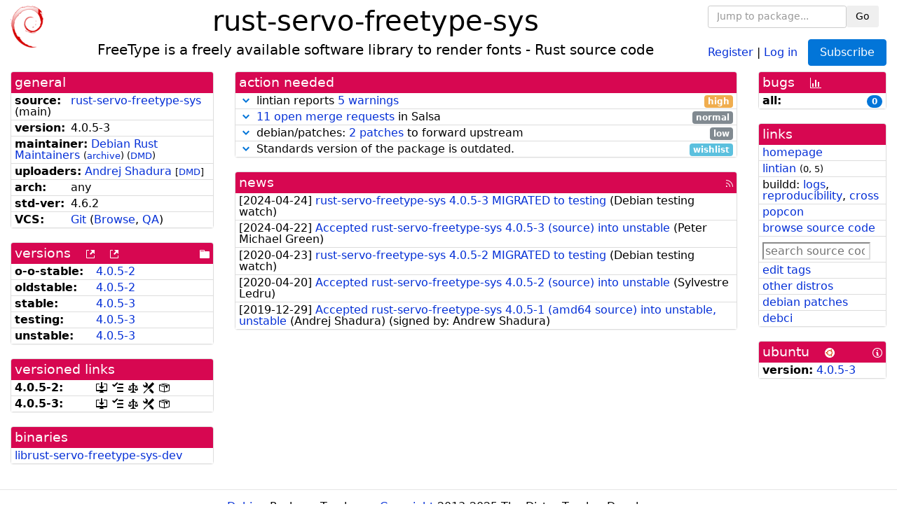

--- FILE ---
content_type: text/html; charset=utf-8
request_url: https://tracker.debian.org/pkg/rust-servo-freetype-sys
body_size: 4901
content:

<!DOCTYPE html>
<html>
    <head>
        <meta charset="utf-8">
        <title>rust-servo-freetype-sys - Debian Package Tracker</title>
        <meta name="viewport" content="width=device-width, initial-scale=1, shrink-to-fit=no">
	<meta http-equiv="x-ua-compatible" content="ie=edge">
        <link href="/static/css/bootstrap.min.css" rel="stylesheet" media="screen">
        <link href="/static/css/octicons.css" rel="stylesheet" media="screen">
        <link href="/static/css/style.css" rel="stylesheet" media="screen">
        <link type="application/opensearchdescription+xml" title="Debian Package Tracker Search" rel="search" href="/search.xml"/>
        

        
<link rel="alternate" type="application/rss+xml" title="RSS" href="/pkg/rust-servo-freetype-sys/rss">

        
<link href="/static/css/dense.css" rel="stylesheet" media="screen">

    
        
        <link rel="vcs-git" href="https://salsa.debian.org/rust-team/debcargo-conf.git [src/servo-freetype-sys]" title="git repository for rust-servo-freetype-sys">
        
    

    
        
    

    
        
    

    
        
    


    </head>
    <body>
        
        <header class="page-header">
            <div class="container-fluid">
                
		<div class="row">
		<div class="col-xs-12 text-xs-center">
		    <div class="pull-xs-left">
<a href="/"><img src="/static/img/logo.png" alt="Debian Package Tracker" title="Visit the main page" ></a>
</div>
		    <div class="pull-xs-right">
		    
    <div class="m-b-1">
    <div class="text-xs-left"><form class="form-inline" id="package-search-form" action="/search" method="GET"><div class="form-group"><input type="search" class="form-control form-control-sm package-completion" name="package_name" id='package-search-input' placeholder="Jump to package..."></div><div class="form-group"><button type="submit" class="btn btn-default btn-sm">Go</button></div></form></div>

    </div>
    
    <span><a id="account-register" href="/accounts/register/">Register</a></span>
    <span>|</span>
    <span><a id="account-login" href="/accounts/login/">Log in</a></span>



    
	
	<div class="btn-group" role="group" style="margin-left: 10px;">
	  <a href="/accounts/login/?next=/pkg/rust-servo-freetype-sys" id='subscribe-not-logged-in-button' class="btn btn-primary">Subscribe</a>
	</div>
    


		    </div>
		    
    <div>
    <h1>rust-servo-freetype-sys</h1>
    
    <h5>FreeType is a freely available software library to render fonts - Rust source code</h5>
    
    </div>

		</div>
		</div>
                
            </div>
        </header>
        

	

<div id="choose-email-modal" class="modal hide fade" tabindex="-1" role="dialog" aria-labelledby="myModalLabel" aria-hidden="true"><div class="modal-dialog" role="document"><div class="modal-content"><div class="modal-header"><button type="button" class="close" data-dismiss="modal" aria-hidden="true">×</button><h3>Choose email to subscribe with</h3></div><div class="modal-body"></div><div class="modal-footer"><button class="btn btn-default" id="cancel-choose-email" data-dismiss="modal" aria-hidden="true">Cancel</button></div></div></div></div>

<div class="container-fluid main">
    <div class="row">
        <div class="col-md-3" id="dtracker-package-left">
            
            
                <div class="panel" role="complementary">
    <div class="panel-heading" role="heading">
        general
    </div>
    <div class="panel-body">
        

<ul class="list-group list-group-flush">
    
    <li class="list-group-item">
        <span class="list-item-key"><b>source:</b></span>
	
	<a href="https://packages.debian.org/src:rust-servo-freetype-sys">rust-servo-freetype-sys</a>
		
		(<span id="component" title="Repository's component">main</span>)
		
	
    </li>
    

    
    <li class="list-group-item">
        <span class="list-item-key"><b>version:</b></span>
        4.0.5-3
    </li>
    

    
    <li class="list-group-item">
        <span class="list-item-key"><b>maintainer:</b></span>
	
	
	<a href="https://qa.debian.org/developer.php?login=pkg-rust-maintainers%40alioth-lists.debian.net">Debian Rust Maintainers</a>
	
	
	    
		<small>
		    (<a href="https://alioth-lists.debian.net/pipermail/pkg-rust-maintainers/" title="Archives for the Debian Rust Maintainers list">archive</a>)
		</small>
	    
	    
		<small>
		(<a href="https://udd.debian.org/dmd/?pkg-rust-maintainers%40alioth-lists.debian.net#todo" title="UDD&#x27;s Debian Maintainer Dashboard">DMD</a>)
		</small>
	    
	
    </li>
    

    
    <li class="list-group-item">
        <span class="list-item-key"><b>uploaders:</b></span>
	
	    
	    
	    <a href="https://qa.debian.org/developer.php?login=andrewsh%40debian.org">Andrej Shadura</a>
	    
	    
	    
	    
		<small>
		[<a href="https://udd.debian.org/dmd/?andrewsh%40debian.org#todo" title="UDD&#x27;s Debian Maintainer Dashboard">DMD</a>]
		</small>
	    
	    
	    
	
    </li>
    

    
    <li class="list-group-item">
        <span class="list-item-key"><b>arch:</b></span>
        any 
    </li>
    

    
    <li class="list-group-item">
        <span class="list-item-key"><b>std-ver:</b></span>
        4.6.2
    </li>
    

    
    <li class="list-group-item">
        <span class="list-item-key"><b>VCS:</b></span>
	
	
	    
	    <a rel="vcs-git" href="https://salsa.debian.org/rust-team/debcargo-conf.git [src/servo-freetype-sys]">Git</a>
	    
	
	
	(<a href="https://salsa.debian.org/rust-team/debcargo-conf/tree/master/src/servo-freetype-sys">Browse</a>, <a href="https://qa.debian.org/cgi-bin/vcswatch?package=rust-servo-freetype-sys">QA</a>)
	
	
    </li>
    
</ul>


    </div>
</div>

            
            
            
                <div class="panel" role="complementary">
    <div class="panel-heading" role="heading">
        
<div class="row">
<div class="col-xs-12">
    versions
    
    
    <a class="m-l-1" href="https://qa.debian.org/madison.php?package=rust-servo-freetype-sys">
        <span role="img" aria-label="more versions can be listed by madison" class="octicon octicon-link-external" title="more versions can be listed by madison"><span class="sr-only">[more versions can be listed by madison]</span></span>
    </a>
    
    <a class="m-l-1" href="https://snapshot.debian.org/package/rust-servo-freetype-sys/">
        <span role="img" aria-label="old versions available from snapshot.debian.org" class="octicon octicon-link-external" title="old versions available from snapshot.debian.org"><span class="sr-only">[old versions available from snapshot.debian.org]</span></span>
    </a>
    
    
    
    <div class="pull-xs-right">
	
	<a href="https://deb.debian.org/debian/pool/main/r/rust-servo-freetype-sys"><span role="img" aria-label="pool directory" class="octicon octicon-file-directory" title="pool directory"><span class="sr-only">[pool directory]</span></span></a>
	
    </div>
    
</div>
</div>

    </div>
    <div class="panel-body">
        
<ul class="list-group list-group-flush">

    
    <li class="list-group-item">
	<span class="list-item-key versions-repository" title="Debian 11 (bullseye / oldoldstable)">
	    <b>o-o-stable:</b>
	</span>
	
	<a href="https://packages.debian.org/source/oldoldstable/rust-servo-freetype-sys">4.0.5-2</a>
	
    </li>
    
    <li class="list-group-item">
	<span class="list-item-key versions-repository" title="Debian 12 (bookworm / oldstable)">
	    <b>oldstable:</b>
	</span>
	
	<a href="https://packages.debian.org/source/oldstable/rust-servo-freetype-sys">4.0.5-2</a>
	
    </li>
    
    <li class="list-group-item">
	<span class="list-item-key versions-repository" title="Debian 13 (trixie / stable)">
	    <b>stable:</b>
	</span>
	
	<a href="https://packages.debian.org/source/stable/rust-servo-freetype-sys">4.0.5-3</a>
	
    </li>
    
    <li class="list-group-item">
	<span class="list-item-key versions-repository" title="Debian Forky (forky / testing)">
	    <b>testing:</b>
	</span>
	
	<a href="https://packages.debian.org/source/testing/rust-servo-freetype-sys">4.0.5-3</a>
	
    </li>
    
    <li class="list-group-item">
	<span class="list-item-key versions-repository" title="Debian Unstable (sid / unstable)">
	    <b>unstable:</b>
	</span>
	
	<a href="https://packages.debian.org/source/unstable/rust-servo-freetype-sys">4.0.5-3</a>
	
    </li>
    


    
    
</ul>

    </div>
</div>

            
            
            
                <div class="panel" role="complementary">
    <div class="panel-heading" role="heading">
        versioned links
    </div>
    <div class="panel-body">
        
<ul class="list-group list-group-flush">
    
    <li class="list-group-item">
        <span class="list-item-key versioned-links-version"><b>4.0.5-2:</b></span>
	
	    
	    <span class="versioned-links-icon"><a href="https://deb.debian.org/debian/pool/main/r/rust-servo-freetype-sys/rust-servo-freetype-sys_4.0.5-2.dsc"><span role="img" aria-label=".dsc, use dget on this link to retrieve source package" class="octicon octicon-desktop-download" title=".dsc, use dget on this link to retrieve source package"><span class="sr-only">[.dsc, use dget on this link to retrieve source package]</span></span></a></span>
	    
	
	    
	    <span class="versioned-links-icon"><a href="/media/packages/r/rust-servo-freetype-sys/changelog-4.0.5-2"><span role="img" aria-label="changelog" class="octicon octicon-tasklist" title="changelog"><span class="sr-only">[changelog]</span></span></a></span>
	    
	
	    
	    <span class="versioned-links-icon"><a href="/media/packages/r/rust-servo-freetype-sys/copyright-4.0.5-2"><span role="img" aria-label="copyright" class="octicon octicon-law" title="copyright"><span class="sr-only">[copyright]</span></span></a></span>
	    
	
	    
	    <span class="versioned-links-icon"><a href="/media/packages/r/rust-servo-freetype-sys/rules-4.0.5-2"><span role="img" aria-label="rules" class="octicon octicon-tools" title="rules"><span class="sr-only">[rules]</span></span></a></span>
	    
	
	    
	    <span class="versioned-links-icon"><a href="/media/packages/r/rust-servo-freetype-sys/control-4.0.5-2"><span role="img" aria-label="control" class="octicon octicon-package" title="control"><span class="sr-only">[control]</span></span></a></span>
	    
	
    </li>
    
    <li class="list-group-item">
        <span class="list-item-key versioned-links-version"><b>4.0.5-3:</b></span>
	
	    
	    <span class="versioned-links-icon"><a href="https://deb.debian.org/debian/pool/main/r/rust-servo-freetype-sys/rust-servo-freetype-sys_4.0.5-3.dsc"><span role="img" aria-label=".dsc, use dget on this link to retrieve source package" class="octicon octicon-desktop-download" title=".dsc, use dget on this link to retrieve source package"><span class="sr-only">[.dsc, use dget on this link to retrieve source package]</span></span></a></span>
	    
	
	    
	    <span class="versioned-links-icon"><a href="/media/packages/r/rust-servo-freetype-sys/changelog-4.0.5-3"><span role="img" aria-label="changelog" class="octicon octicon-tasklist" title="changelog"><span class="sr-only">[changelog]</span></span></a></span>
	    
	
	    
	    <span class="versioned-links-icon"><a href="/media/packages/r/rust-servo-freetype-sys/copyright-4.0.5-3"><span role="img" aria-label="copyright" class="octicon octicon-law" title="copyright"><span class="sr-only">[copyright]</span></span></a></span>
	    
	
	    
	    <span class="versioned-links-icon"><a href="/media/packages/r/rust-servo-freetype-sys/rules-4.0.5-3"><span role="img" aria-label="rules" class="octicon octicon-tools" title="rules"><span class="sr-only">[rules]</span></span></a></span>
	    
	
	    
	    <span class="versioned-links-icon"><a href="/media/packages/r/rust-servo-freetype-sys/control-4.0.5-3"><span role="img" aria-label="control" class="octicon octicon-package" title="control"><span class="sr-only">[control]</span></span></a></span>
	    
	
    </li>
    
</ul>

    </div>
</div>

            
            
            
                <div class="panel" role="complementary">
    <div class="panel-heading" role="heading">
        binaries
    </div>
    <div class="panel-body">
        
<ul class="list-group list-group-flush">
    
    
    <li class="list-group-item">
        
        <a href="https://packages.debian.org/unstable/librust-servo-freetype-sys-dev" title="">librust-servo-freetype-sys-dev</a>
        

        
    </li>
    
    
</ul>

    </div>
</div>

            
            
        </div>
        <div class="col-md-6 col-xl-7" id="dtracker-package-center">
            
            
                <div class="panel" role="complementary">
    <div class="panel-heading" role="heading">
        action needed
    </div>
    <div class="panel-body">
        
<div class="list-group list-group-flush" id="action-needed-list" role="list">
    
    <div class="card list-group-item action-item-lintian-warnings-and-errors" role="listitem">
        <details>
            <summary>
                <span class="chevron"><span role="button" aria-label="Toggle details"><span role="img" aria-label="Toggle details" class="octicon octicon-chevron-down" title="Toggle details"></span></span></span>
                
                lintian reports <a href="https://udd.debian.org/lintian/?packages=rust-servo-freetype-sys">5 warnings</a>
                
                <span class="label label-warning pull-xs-right">high</span>
                
            </summary>
            <div class="card-block">
                

Lintian reports
<a href="https://udd.debian.org/lintian/?packages=rust-servo-freetype-sys">


<span>5 warnings</span>

</a>
about this package. You should make the package <i>lintian clean</i> getting rid of them.


            </div>
            <div class="small card-footer text-muted">
                Created: 2020-07-29
                <span class="pull-xs-right">
                    Last update: 2025-09-11
                    00:04
                </span>
            </div>
        </details>
    </div>
    
    <div class="card list-group-item action-item-salsa-merge-requests" role="listitem">
        <details>
            <summary>
                <span class="chevron"><span role="button" aria-label="Toggle details"><span role="img" aria-label="Toggle details" class="octicon octicon-chevron-down" title="Toggle details"></span></span></span>
                
                <a href="https://salsa.debian.org/rust-team/debcargo-conf/-/merge_requests">11 open merge requests</a> in Salsa
                
                <span class="label label-default pull-xs-right">normal</span>
                
            </summary>
            <div class="card-block">
                

There are
<a href="https://salsa.debian.org/rust-team/debcargo-conf/-/merge_requests">11 open merge requests</a>
for this package on Salsa.  You should consider reviewing and/or merging these
merge requests.


            </div>
            <div class="small card-footer text-muted">
                Created: 2025-08-19
                <span class="pull-xs-right">
                    Last update: 2026-01-19
                    17:48
                </span>
            </div>
        </details>
    </div>
    
    <div class="card list-group-item action-item-debian-patches" role="listitem">
        <details>
            <summary>
                <span class="chevron"><span role="button" aria-label="Toggle details"><span role="img" aria-label="Toggle details" class="octicon octicon-chevron-down" title="Toggle details"></span></span></span>
                
                debian/patches: <a href="https://udd.debian.org/patches.cgi?src=rust-servo-freetype-sys&version=4.0.5-3">2 patches</a> to forward upstream
                
                <span class="label label-default pull-xs-right">low</span>
                
            </summary>
            <div class="card-block">
                
<p>Among the <a href="https://udd.debian.org/patches.cgi?src=rust-servo-freetype-sys&amp;version=4.0.5-3">2 debian patches</a>
available in version 4.0.5-3 of the package,
we noticed the following issues:</p>
<ul>


<li>2 patches
    where the metadata indicates that the patch has not yet been forwarded
    upstream. You should either forward the patch upstream or update the
    metadata to document its real status.</li>

</ul>


            </div>
            <div class="small card-footer text-muted">
                Created: 2023-02-26
                <span class="pull-xs-right">
                    Last update: 2024-04-22
                    10:10
                </span>
            </div>
        </details>
    </div>
    
    <div class="card list-group-item action-item-debian-std-ver-outdated" role="listitem">
        <details>
            <summary>
                <span class="chevron"><span role="button" aria-label="Toggle details"><span role="img" aria-label="Toggle details" class="octicon octicon-chevron-down" title="Toggle details"></span></span></span>
                
                Standards version of the package is outdated.
                
                <span class="label label-info pull-xs-right">wishlist</span>
                
            </summary>
            <div class="card-block">
                
<span>The package should be updated to follow the last version of <a href="https://www.debian.org/doc/debian-policy/">Debian Policy</a>
(Standards-Version <a href="https://www.debian.org/doc/debian-policy/upgrading-checklist.html#version-4-7-3">4.7.3</a> instead of
<a href="https://www.debian.org/doc/debian-policy/upgrading-checklist.html#version-4-6-2">4.6.2</a>).
</span>

            </div>
            <div class="small card-footer text-muted">
                Created: 2019-12-30
                <span class="pull-xs-right">
                    Last update: 2025-12-23
                    20:00
                </span>
            </div>
        </details>
    </div>
    
</div>

    </div>
</div>

            
            
            
                <div class="panel" role="complementary">
    <div class="panel-heading" role="heading">
        
<div class="row">
    <div class="col-xs-12">
	<a href="/pkg/rust-servo-freetype-sys/news/">news</a>
	<div class="pull-xs-right">
	    <a href="/pkg/rust-servo-freetype-sys/rss">
	    <span role="img" aria-label="rss feed" class="octicon octicon-rss" title="rss feed"><span class="sr-only">[rss feed]</span></span>
	    </a>
	</div>
    </div>
</div>

    </div>
    <div class="panel-body">
        

    <ul class="list-group list-group-flush">
    
    <li class="list-group-item">
        [<span class="news-date">2024-04-24</span>]
        <a href="/news/1521401/rust-servo-freetype-sys-405-3-migrated-to-testing/">
            <span class="news-title">rust-servo-freetype-sys 4.0.5-3 MIGRATED to testing</span>
        </a>
        (<span class="news-creator">Debian testing watch</span>)
        
        
        
    </li>
    
    <li class="list-group-item">
        [<span class="news-date">2024-04-22</span>]
        <a href="/news/1520778/accepted-rust-servo-freetype-sys-405-3-source-into-unstable/">
            <span class="news-title">Accepted rust-servo-freetype-sys 4.0.5-3 (source) into unstable</span>
        </a>
        (<span class="news-creator">Peter Michael Green</span>)
        
        
        
    </li>
    
    <li class="list-group-item">
        [<span class="news-date">2020-04-23</span>]
        <a href="/news/1121234/rust-servo-freetype-sys-405-2-migrated-to-testing/">
            <span class="news-title">rust-servo-freetype-sys 4.0.5-2 MIGRATED to testing</span>
        </a>
        (<span class="news-creator">Debian testing watch</span>)
        
        
        
    </li>
    
    <li class="list-group-item">
        [<span class="news-date">2020-04-20</span>]
        <a href="/news/1120512/accepted-rust-servo-freetype-sys-405-2-source-into-unstable/">
            <span class="news-title">Accepted rust-servo-freetype-sys 4.0.5-2 (source) into unstable</span>
        </a>
        (<span class="news-creator">Sylvestre Ledru</span>)
        
        
        
    </li>
    
    <li class="list-group-item">
        [<span class="news-date">2019-12-29</span>]
        <a href="/news/1090320/accepted-rust-servo-freetype-sys-405-1-amd64-source-into-unstable-unstable/">
            <span class="news-title">Accepted rust-servo-freetype-sys 4.0.5-1 (amd64 source) into unstable, unstable</span>
        </a>
        (<span class="news-creator">Andrej Shadura</span>)
        
        
        <span>(signed by: </span><span class="news-signer">Andrew Shadura</span><span>)</span>
        
        
    </li>
    
</ul>





    </div>
</div>

            
            
        </div>
        <div class="col-md-3 col-xl-2" id="dtracker-package-right">
            
            
                <div class="panel" role="complementary">
    <div class="panel-heading" role="heading">
        
bugs
<a class="m-l-1" href="https://qa.debian.org/data/bts/graphs/r/rust-servo-freetype-sys.png"><span role="img" aria-label="bug history graph" class="octicon octicon-graph" title="bug history graph"><span class="sr-only">[bug history graph]</span></span></a>

    </div>
    <div class="panel-body">
        
<ul class="list-group list-group-flush">
    
    
    <li class="list-group-item">
        <span class="list-item-key">
            
            <b><span title="">all:</span></b>
            
        </span>
        <a class="label label-primary label-pill pull-xs-right m-l-1"
	title="Number of bugs" href="https://bugs.debian.org/cgi-bin/pkgreport.cgi?repeatmerged=no&amp;src=rust-servo-freetype-sys">0</a>
	
	
    </li>
    

</ul>

    </div>
</div>

            
            
            
                <div class="panel" role="complementary">
    <div class="panel-heading" role="heading">
        links
    </div>
    <div class="panel-body">
        
<ul class="list-group list-group-flush">
    
    <li class="list-group-item">
        
            <a href="http://www.freetype.org/" title="upstream web homepage">homepage</a>
        
    </li>
    
    <li class="list-group-item">
        
            
<a href="https://udd.debian.org/lintian/?packages=rust-servo-freetype-sys" title="report about packaging issues spotted by lintian">lintian</a>



<small>(<span title="errors">0</span>, <span title="warnings">5</span>)</small>






        
    </li>
    
    <li class="list-group-item">
        
            
<span>buildd: </span><span><a title="buildd.debian.org build logs" href="https://buildd.debian.org/status/package.php?p=rust-servo-freetype-sys">logs</a></span><span>, </span><span><a title="report about build reproducibility (reproducible)" href="https://tests.reproducible-builds.org/debian/rb-pkg/rust-servo-freetype-sys.html">reproducibility</a></span><span>, </span><span><a title="Cross build logs" href="http://crossqa.debian.net/src/rust-servo-freetype-sys">cross</a></span>


        
    </li>
    
    <li class="list-group-item">
        
            <a href="https://qa.debian.org/popcon.php?package=rust-servo-freetype-sys">popcon</a>
        
    </li>
    
    <li class="list-group-item">
        
            <a href="https://sources.debian.org/src/rust-servo-freetype-sys/unstable/">browse source code</a>
        
    </li>
    
    <li class="list-group-item">
        
            <form class="code-search-form" action="/codesearch/" method="get" target="_blank"><input type="hidden" name="package" value="rust-servo-freetype-sys"><input type="search" name="query" placeholder="search source code"></form>
        
    </li>
    
    <li class="list-group-item">
        
            <a href="https://debtags.debian.org/rep/todo/maint/pkg-rust-maintainers%40alioth-lists.debian.net#rust-servo-freetype-sys">edit tags</a>
        
    </li>
    
    <li class="list-group-item">
        
            <a href="https://repology.org/tools/project-by?name_type=srcname&noautoresolve=on&repo=debian_unstable&target_page=project_packages&name=rust-servo-freetype-sys" title="provided by Repology">other distros</a>
        
    </li>
    
    <li class="list-group-item">
        
            <a href="https://udd.debian.org/patches.cgi?src=rust-servo-freetype-sys&version=4.0.5-3" title="2 patches in debian/patches">debian patches</a>
        
    </li>
    
    <li class="list-group-item">
        
            <a href="https://ci.debian.net/packages/r/rust-servo-freetype-sys">debci</a>
        
    </li>
    
</ul>

    </div>
</div>

            
            
            
                <div class="panel" role="complementary">
    <div class="panel-heading" role="heading">
        
ubuntu
<img class="m-l-1" src="/static/img/ubuntu.png" alt="Ubuntu logo" title="Ubuntu logo">
<a class="pull-xs-right" href="https://wiki.ubuntu.com/Ubuntu/ForDebianDevelopers"><span role="img" aria-label="Information about Ubuntu for Debian Developers" class="octicon octicon-info" title="Information about Ubuntu for Debian Developers"><span class="sr-only">[Information about Ubuntu for Debian Developers]</span></span></a>

    </div>
    <div class="panel-body">
        
<ul class="list-group list-group-flush"><li class="list-group-item"><span class="list-item-key"><b>version:</b></span>
	&#32;<a href="https://launchpad.net/ubuntu/+source/rust-servo-freetype-sys">4.0.5-3</a></li></ul>

    </div>
</div>

            
            
        </div>
    </div>
</div>


        <footer id="footer" class="footer">
            <hr>
            <div class="container-fluid">
                <div class="text-xs-center p-b-1">
                    
                                        <div id="footer-title"><a href="https://www.debian.org">Debian</a> Package Tracker — <a href="https://deb.li/DTAuthors">Copyright</a> 2013-2025 The Distro Tracker Developers</div>
                    <div id="footer-bugs">
			Report problems to the <a href="https://bugs.debian.org/tracker.debian.org">tracker.debian.org pseudo-package</a> in the <a href="https://bugs.debian.org">Debian <acronym title="Bug Tracking System">BTS</acronym></a>.
		    </div>
                    <div id="footer-help">
                        <a href="https://qa.pages.debian.net/distro-tracker/">Documentation</a> —
                        <a href="https://salsa.debian.org/qa/distro-tracker/issues">Bugs</a> —
                        <a href="https://salsa.debian.org/qa/distro-tracker">Git Repository</a> —
                        <a href="https://qa.pages.debian.net/distro-tracker/contributing.html">Contributing</a>
                    </div>

                    
                </div>
            </div>
        </footer>

        <script src="/static/js/jquery.min.js"></script>
        <script src="/static/js/jquery.cookie.js"></script>
        <script src="/static/js/tether.min.js"></script>
        <script src="/static/js/popper.min.js"></script>
        <script src="/static/js/bootstrap.min.js"></script>
        <script src="/static/js/typeahead.bundle.min.js"></script>
        <script src="/static/js/main.js"></script>
        
    </body>
</html>


--- FILE ---
content_type: text/css
request_url: https://tracker.debian.org/static/css/dense.css
body_size: -316
content:
/* High density CSS for pages with lots of content */
body {
    line-height: 1.05;
}

.list-group-item {
    padding: 3px 5px 3px 5px;
}
